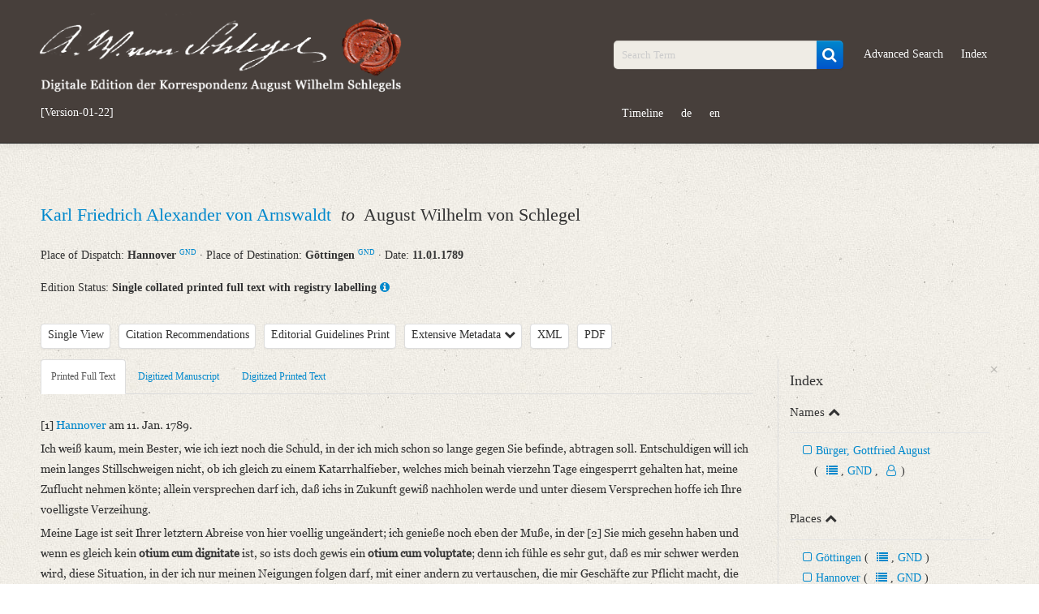

--- FILE ---
content_type: text/html; charset=UTF-8
request_url: https://august-wilhelm-schlegel.de/briefedigital/letters/view/3243?left=text&query_id=66455e5a36fbe
body_size: 9677
content:
<!DOCTYPE html>
<html>
	<head>
			<title>
				Digitale Edition der Korrespondenz August Wilhelm Schlegels			</title>
			<script>
				window.www_root = '/briefedigital/';
			</script>
			<meta http-equiv="Content-Type" content="text/html; charset=utf-8" /><link href="/briefedigital/img/siegel.jpg" type="image/x-icon" rel="icon"/><link href="/briefedigital/img/siegel.jpg" type="image/x-icon" rel="shortcut icon"/><meta name="description" content="Karl Friedrich Alexander von Arnswaldt an August Wilhelm von Schlegel am 11.01.1789, Hannover, Göttingen"/><meta name="keywords" content="briefe, digital, briefedition, edition, august, wilhelm, schlegel, korrespondenz"/><meta name="robots" content="index,follow"/><meta name="revisit-after" content="2 month"/><meta name="google-site-verification" content="3p8YKOCg54pMiN4ehusCwnx967dJadFAX1kLaMfe7go"/><link rel="stylesheet" type="text/css" href="/briefedigital/css/schlegel_bootstrap.css" /><link rel="stylesheet" type="text/css" href="/briefedigital/lib/select2-4.0.5/dist/css/select2.css" /><link rel="stylesheet" type="text/css" href="/briefedigital/lib/jquery-ui/jquery-ui.min.css" /><script type="text/javascript" src="/briefedigital/js/jquery.js"></script><script type="text/javascript" src="/briefedigital/lib/d3/d3/d3.js"></script><script type="text/javascript" src="/briefedigital/lib/d3/d3-cloud/d3.layout.cloud.js"></script><script type="text/javascript" src="/briefedigital/lib/openseadragon/openseadragon.min.js"></script><script type="text/javascript" src="/briefedigital/lib/jquery-ui/jquery-ui.min.js"></script>	</head>
	<body>
		<div id="header">
			<div class="navbar navbar-inverse navbar-static-top">
				<div class="navbar-inner">
					<div class="container">
						<div class="row-fluid">
							<div class="span5 pull-left">
								<a id="elogo" href="/briefedigital/" class="brand">
									<img src="/briefedigital/img/super-siegel.png"  alt="Digitale Edition der Korrespondenz August Wilhelm Schlegels" class="header-siegel media-object img-responsive " width="450px"/>								</a>
								<ul id="currentul" class="nav nav-pills">
									<li id="currentli">
										<a id="current" class="" href="javascript:void(0)">[Version-01-22]</a>
									</li>
								</ul>
							</div>
							<div class="span2">
								<ul class="nav nav-pills">
									<li class="hide"><button class="btn btn-primary btn-custom"><a id="newest" class="nolinebrake" href="https://august-wilhelm-schlegel.de">Newest Release</a></button></li>
								</ul>
							</div>
							<div class="span5">
								<ul class="nav nav-pills navpillsheader pull-right">
									<li>
										<form action="/briefedigital/letters/search?" class="navbar-search" name="search" method="get">
											<div class="input-append">
												<input name="query" placeholder="Search Term" id="searchFieldQueryString" class="span2 search-query" type="text">
												<button id="searchBoxSubmit" class="btn btn-primary" type="submit">
                                                    <i id="searchBoxSubmitIcon" class="fa fa-search fa-lg" aria-hidden="true"></i>
                                                </button>
											</div>
										</form>
									</li>
									<li>
										<a href="/briefedigital/letters/search?advSearch=in">Advanced Search</a>
									</li>
									<li>
										<a href="/briefedigital/indeces/view">Index</a>
									</li>
									<li>
										<a href="/briefedigital/visualisation">Timeline</a>
									</li>
									<li><a href="/briefedigital/pages/changeLanguage/deu">de</a></li>
									<li><a href="/briefedigital/pages/changeLanguage/eng">en</a></li>
								</ul>
							</div>
						</div>
					</div>
				</div>
			</div>
		</div>
		<div id="content">
						
    <div class="container">
				<div class="row-fluid">
			<div class="span12">
				<ul class="unstyled">
					<li>
						<h2 class="media-heading">
																				    																										<a class="biographie infotooltip" data-content="Short Biography" href="#myModalPer1" data-toggle="modal" rel="popover">
										Karl Friedrich Alexander von Arnswaldt									</a>
									<div id="myModalPer1" class="mymodal hide fade" tabindex="-1" role="dialog" aria-labelledby="myModalLabel1" aria-hidden="true" style="position: fixed;"><div class="modal-header"><button type="button" class="close" data-dismiss="modal" aria-hidden="true">×</button><h2 id="myModalLabel1" style="color:#0088CC;">Arnswaldt, Karl Friedrich Alexander von<span class="prspreset0 offset-4">&#9794;</span><a class="infotooltip prspreset0 offset-4" data-content="Correspondence" rel="popover" href="https://august-wilhelm-schlegel.de/briefedigital/letters/search?query=36_absender.LmAdd.personid17:775+OR+36_adressat.LmAdd.personid17:775"><i class="fa fa-users" aria-hidden="true"></i></a><a class="quelle prspreset0 offset-4" target="_blank" href="https://d-nb.info/gnd/116352655">GND</a></h2> </div> <div class="modal-body"> <ul class="unstyled"><li class="metaper">*&nbsp;Celle <a class="gndmetadata" target="_blank" href="https://d-nb.info/gnd/4009657-9">GND</a>&nbsp;&middot;&nbsp;11.09.1768</li> <li class="metaper">&dagger;&nbsp;Hannover <a class="gndmetadata" target="_blank" href="https://d-nb.info/gnd/4023349-2">GND</a>&nbsp;&middot;&nbsp;27.04.1845</li><li class="metaper"> <h4 class="underline-1">Variation of Names</h4>Arnswaldt, Karl Friedrich Alexander Freiherr von; Arnswaldt, Karl Friedrich von</li><li class="metaper"> <h4 class="underline-1">Life and Work of the Correspondence Partners</h4>Politiker, Staatsminister<br>Karl von Arnswaldt war der älteste Sohn des Konsistorialpräsidenten und ersten Kurators der Göttinger Universität Christian Ludwig August von Arnswaldt. Ab 1785 studierte Arnswaldt Rechtswissenschaften an der Universität Göttingen. Anschließend schlug er eine Beamtenlaufbahn ein. 1791 war er Hofs- und Kanzleirat in Hannover und wurde bald darauf Kammerrat. Im Jahr der Annexion Hannovers (1803) ernannte man ihn zum Geheimen Rat. Nachdem 1813 das Königreich Westphalen aufgelöst worden war und die Regierung in Hannover wieder ihre Arbeit aufnahm, wurde Arnswaldt am 18. Januar 1814 mit der Wiederherstellung des Kuratoriums der Universität betraut. Zunächst als Assistent seines Vaters tätig, übernahm er nach dessen Tode im Jahr 1815 das Amt des zweiten Kurators. Es folgte bald die Ernennung zum auswärtigen Mitglied der Akademie der Wissenschaften zu Göttingen. Im selben Jahr trat Arnswaldt das Amt des Staatsministers im Königreich Hannover an, welches er bis 1828 innehatte.</li><li class="metaper"> <h4 class="underline-1">Correspondence with August Wilhelm von Schlegel</h4>Karl Friedrich Alexander von Arnswaldt war ein Göttinger Kommilitone Schlegels.</li><li><h4 class="underline-1">Sources</h4><a class="quelle" target="_blank" href="https://d-nb.info/gnd/116352655">GND</a>, <a class="quelle" target="_blank" href="https://www.deutsche-biographie.de/ppn116352655.html#adbcontent">ADB</a><br><a class="quelle" target="_blank" href="https://wbis.degruyter.com/biographic-document/	D739-162-0">WBIS</a> unter der Dokumentnummer 	D739-162-0<br><a class="quelle" target="_blank" href="http://de.wikipedia.org/wiki/Karl_von_Arnswaldt">Wikipedia</a></li><li><h5><span class="underline-1">Editors</span>: Christian Senf, Friederike Wißmach</h5> </li> </ul> </div> </div>	
																							                        						&nbsp;<em>to</em>&nbsp;																				    								August Wilhelm von Schlegel																						                        						</h2>
					</li>
					<li> 
						<tr>
							<th>Place of Dispatch:
							    <strong>
									Hannover <a class="gndmetadata" target="_blank" href="http://d-nb.info/gnd/4023349-2">GND</a>								</strong>  &middot; 
							</th>
							<th>Place of Destination:	
								<strong>
									Göttingen <a class="gndmetadata" target="_blank" href="http://d-nb.info/gnd/4021477-1">GND</a>								</strong>  &middot; 
							</th>
							<th>Date: 
								<strong>
									11.01.1789								</strong>
							</th>
						</tr>
					</li>
				</ul>
			</div>
		</div>
		<div class="row-fluid">
			<div class="span12">
				Edition Status: 
				<strong>Single collated printed full text with registry labelling</strong>
                <a class="infotooltip" data-content="The printed full text is matched with the print template and is provided with a registry." rel="popover" href="javaScript:void(0);">
                    <i class="fa fa-info-circle" aria-hidden="true"></i>
                </a>
			</div>
		</div>     
		<div class="row-fluid">
			<div class="span9">
                <ul class="unstyled ulawsstyle">
                    <li class="pull-left ">
                        <div class="btn-toolbar">
                            <div class="btn-group">
                                <button class="btn mybtn dropdown-toggle"  tabindex="-1" data-toggle="dropdown">Single View</button>
                                                                    <ul id="showDoc" class="dropdown-menu select">
                                        <li class="hide" ><a href="#" class="change-view single-view"> Single View </a></li>
                                        <li class=""><a href="#" class="change-view" value="1"> Parallel View </a></li> 
                                    </ul>
                                                            </div>
                        </div>
                    </li>
                    <li class="pull-left ">
                        <div class="btn-toolbar">
                            <div class="btn-group">
                                <button class="letterCitations btn mybtn infotooltip" data-toggle="modal" href="#myModalCitation" data-content="PURL of this Letter: www.august-wilhelm-schlegel.de/briefedigital/briefid/4653" rel="popover">Citation Recommendations</button>
                                <div id="myModalCitation" class="modal hide fade mymodal" tabindex="-1" role="dialog" aria-labelledby="myModalLabel" aria-hidden="true">
                                    <div class="modal-header">
                                        <button type="button" class="close" data-dismiss="modal" aria-hidden="true">×</button>
                                        <h3 id="myModalLabel">Citation Recommendations</h3>
                                    </div>
                                    <div class="modal-body">
                                        										<p>
                                            August Wilhelm Schlegel: Digitale Edition der Korrespondenz [Version-01-22]; <a href="https://august-wilhelm-schlegel.de/version-01-22/briefid/4653">https://august-wilhelm-schlegel.de/version-01-22/briefid/4653</a>.                                        </p>
                                                                                    <p>
                                                <span class="weight-bold">Digitized Printed Text</span>:<br>
                                                August Wilhelm Schlegel: Digitale Edition der Korrespondenz [Version-01-22]. In: Fiebiger, Otto: Briefe an August Wilhelm Schlegel. In: Die Grenzboten 73 (1914), S. ; <a href="https://august-wilhelm-schlegel.de/version-01-22/briefid/4653">https://august-wilhelm-schlegel.de/version-01-22/briefid/4653</a>.                                            </p>
                                                                                                                            <p>
                                                <span class="weight-bold">Printed Full Text</span>:<br>
                                                August Wilhelm Schlegel: Digitale Edition der Korrespondenz [Version-01-22]. In: Fiebiger, Otto: Briefe an August Wilhelm Schlegel. In: Die Grenzboten 73 (1914) (Volltext); <a href="https://august-wilhelm-schlegel.de/version-01-22/briefid/4653">https://august-wilhelm-schlegel.de/version-01-22/briefid/4653</a>.                                            </p>
                                        										                                            <p>
                                                <span class="weight-bold">Digitized Manuscript</span>:<br>
                                                August Wilhelm Schlegel: Digitale Edition der Korrespondenz [Version-01-22]. Datengeber: Dresden, Sächsische Landesbibliothek - Staats- und Universitätsbibliothek, Mscr.Dresd.e.90,XIX,Bd.1,Nr.19 (Handschrift), hier Digitalisat S. ; <a href="https://august-wilhelm-schlegel.de/version-01-22/briefid/4653">https://august-wilhelm-schlegel.de/version-01-22/briefid/4653</a>.                                            </p>
                                                                                                                            <p><span class="weight-bold">PURL of this Letter</span>:<br>
                                                <a href="https://august-wilhelm-schlegel.de/version-01-22/briefid/4653">https://august-wilhelm-schlegel.de/version-01-22/briefid/4653</a>                                            </p>
                                                                            </div>
                                </div>
                            </div>
                        </div>
                    </li>
                    <li class="pull-left">
                        <div class="btn-toolbar hide">
                            <div class="btn-group">
                                <a class="btn mybtn" href="/briefedigital/info/guidelines">Guidelines for New Transcriptions</a>
                            </div>
                        </div>
						<div class="btn-toolbar ">
                            <div class="btn-group">
                                <a class="btn mybtn" href="/briefedigital/info/print">Editorial Guidelines Print</a>
                            </div>
                        </div>
                    </li>
                    <li class="pull-left">
                        <div class="btn-toolbar">
                            <div class="btn-group">
                                <a class="btn mybtn accordion-toggle" data-toggle="collapse" data-parent="#accordion2" href="#collapseOne">Extensive Metadata 
                                    <i class="fa fa-chevron-down" aria-hidden="true"></i>
                                </a>
                            </div>
                        </div>
                    </li>
					<li class="pull-left">
                        <div class="btn-toolbar">
                            <div class="btn-group">
                                <a class="btn mybtn" href="/briefedigital/letters/xml/3243">XML</a>
                            </div>
                        </div>
                    </li>
                    <li class="pull-left">
                        <div class="btn-toolbar">
                            <div class="btn-group">                           
                                <a class="btn mybtn" href="/briefedigital/letters/view_pdf/3243.pdf">PDF</a>
                            </div>
                        </div>
                    </li>
                                            <li class="pull-left hide" id="indexTab">
                            <div class="btn-toolbar">
                                <div class="btn-group">
                                    <a class="btn mybtn" id="indexTabRegister" href="#index" data-toggle="tab">Register</a>
                                </div>
                            </div>
                        </li>
                                    </ul>
			</div>
		</div>
        <div class="row-fluid">
            <div id="collapseOne" class="accordion-body collapse ">
				<div class="accordion-inner">
					<ul>
						<strong>Metadata Concerning Header</strong>
						<li>Sender: Karl Friedrich Alexander von Arnswaldt</li>
						<li>Recipient: August Wilhelm von Schlegel</li>
						<li>Place of Dispatch: Hannover <a class="gndmetadata" target="_blank" href="http://d-nb.info/gnd/4023349-2">GND</a></li>
						<li>Place of Destination: Göttingen <a class="gndmetadata" target="_blank" href="http://d-nb.info/gnd/4021477-1">GND</a></li>
						<li>Date: 11.01.1789</li>
                        						                            <li>
                                Notations: Empfangsort erschlossen.                            </li>
                        					</ul> 
					                        <ul>
                            <strong>Printed Text</strong>
                                                            <li>Bibliography: Fiebiger, Otto: Briefe an August Wilhelm Schlegel. In: Die Grenzboten 73 (1914), S. 494‒495.</li>
                                                            <li>Incipit: „[1] Hannover am 11. Jan. 1789. <br>Ich weiß kaum, mein Bester, wie ich iezt noch die Schuld, in der ich mich [...]“</li>
                                                    </ul>
																<ul>
                            <strong>Manuscript</strong>
															<li>Provider: Dresden, Sächsische Landesbibliothek - Staats- und Universitätsbibliothek</li>
															<li>OAI Id: DE-611-38970</li>
															<li>Classification Number: Mscr.Dresd.e.90,XIX,Bd.1,Nr.19</li>
															<li>Number of Pages: 4 S. auf Doppelbl., hs. m. U.</li>
															<li>Format: 23,1 x 18,8 cm</li>
													</ul>
                                        						<ul>
                            <strong>Language</strong>
															<li>German</li>
															<li>Latin</li>
													</ul>
                                        				</div>
			</div>
        </div>
                    <div class="row-fluid">
                <div class="span9 tab-containers">
                    <div class="row-fluid"> 
                        <div class="span12 main-column" id="firstTab">
                            <ul class="nav nav-tabs">
                                                                    <li class="tab text  active" data-class="text"><a href="#text" data-toggle="tab">Printed Full Text</a> </li>
                                                                    <li class="tab manuscript " data-class="manuscript"><a href="#manuscript" data-toggle="tab">Digitized Manuscript</a> </li>
                                                                    <li class="tab druck " data-class="druck"><a href="#druck" data-toggle="tab">Digitized Printed Text</a> </li>
                                                            </ul>
                            <div class="tab-content">
                                <div class="tab-pane " data-offset-top="510" data-clampedwidth="#firstTab" id="manuscript">
                                                                            <a class="openseadragonimages hide currImage" href="javaScript:void(0);" data-src="/briefedigital/cake_fud/files/temp/images/dzi/4deb640a2acd8c740e325215c0c7ab90.jpg.xml">
                                            1                                        </a>		
                                                                            <a class="openseadragonimages hide " href="javaScript:void(0);" data-src="/briefedigital/cake_fud/files/temp/images/dzi/b9f51a950aa51b305b0915d49d1ea6ec.jpg.xml">
                                            2                                        </a>		
                                                                            <a class="openseadragonimages hide " href="javaScript:void(0);" data-src="/briefedigital/cake_fud/files/temp/images/dzi/665a7f22e618c1efa3e3887b03841498.jpg.xml">
                                            3                                        </a>		
                                                                            <a class="openseadragonimages hide " href="javaScript:void(0);" data-src="/briefedigital/cake_fud/files/temp/images/dzi/2db58a2d855cb354bb26b434d4ba6be4.jpg.xml">
                                            4                                        </a>		
                                                                        <div class="pagination pagination-small">
                                        <ul class="">
                                            <li>
                                                <a class="browsePrevImage" href="javaScript:void(0);">«</a>
                                            </li>						
                                            <li>
                                                <a href="javaScript:void(0);">Page <span class="imageCounter">1</span>/4</a>
                                            </li>
                                            <li>
                                                <a class="browseNextImage" href="javaScript:void(0);">»</a>
                                            </li>
                                        </ul>
                                    </div>
                                    <div id="zoomImage" style="height:695px" class="open-sea-dragon" data-src="/briefedigital/cake_fud/files/temp/images/dzi/4deb640a2acd8c740e325215c0c7ab90.jpg.xml" data-language=""></div>
                                </div>
                                <div class="tab-pane " data-offset-top="510" data-clampedwidth="#firstTab" id="druck">
                                                                            <a class="openseadragonimages hide currImage" href="javaScript:void(0);" data-src="/briefedigital/cake_fud/files/temp/images/dzi/AWS-aw-023w-0.jpg.xml">
                                            1                                        </a>		
                                                                            <a class="openseadragonimages hide " href="javaScript:void(0);" data-src="/briefedigital/cake_fud/files/temp/images/dzi/AWS-aw-023w-1.jpg.xml">
                                            2                                        </a>		
                                                                        <div class="pagination pagination-small">
                                        <ul class="">
                                            <li>
                                                <a class="browsePrevImage" href="javaScript:void(0);">«</a>
                                            </li>						
                                            <li>
                                                <a href="javaScript:void(0);">Page <span class="imageCounter">1</span>/2</a>
                                            </li>
                                            <li>
                                                <a class="browseNextImage" href="javaScript:void(0);">»</a>
                                            </li>
                                        </ul>
                                    </div>
                                    <div id="zoomImage1" style="height:695px" class="open-sea-dragon" data-src="/briefedigital/cake_fud/files/temp/images/dzi/AWS-aw-023w-0.jpg.xml" data-language=""></div>
                                </div>
                                <div class="tab-pane active" id="text">
                                    [1] <span class="index-173 tp-72701  ">Hannover</span> am 11. Jan. 1789. <br><span class="cite tp-49344  ">Ich weiß kaum, mein Bester, wie ich iezt noch die Schuld, in der ich mich schon so lange gegen Sie befinde, abtragen soll.</span> Entschuldigen will ich mein langes Stillschweigen nicht, ob ich gleich zu einem Katarrhalfieber, welches mich beinah vierzehn Tage eingesperrt gehalten hat, meine Zuflucht nehmen könte; allein versprechen darf ich, daß ichs in Zukunft gewiß nachholen werde und unter diesem Versprechen hoffe ich Ihre voelligste Verzeihung. <br>Meine Lage ist seit Ihrer letztern Abreise von hier voellig ungeändert; ich genieße noch eben der Muße, in der [2] Sie mich gesehn haben und wenn es gleich kein <span class="weight-bold  ">otium cum dignitate</span> ist, so ists doch gewis ein <span class="weight-bold  ">otium cum voluptate</span>; denn ich fühle es sehr gut, daß es mir schwer werden wird, diese Situation, in der ich nur meinen Neigungen folgen darf, mit einer andern zu vertauschen, die mir Geschäfte zur Pflicht macht, die nicht immer mit jenen übereinstimmen möchten. <br>Aus Ihrem Stillschweigen ‒ welches im Vorbeigehn erwähnt zwar gerecht, aber doch nicht ganz freundschaftlich war ‒ schließe ich, daß der Plan, der Sie beinah allen Ihren vorigen Aussichten und Entwürfen entführt hätte, nicht zu Stande gekommen ist und wenn ich bedenke, daß Sie dadurch so weit von Ihrem Vaterlande und auch mir wären entfernt und vielleicht in eine Lage versezt worden, deren Unbequemlichkeiten durch alle [3] Vortheile, die sie vereinigt, nicht aufgewogen wären, so kan ich Sie kaum darum bedauern. Lassen Sie mich doch den Ausgang dieses Projekts und die Folgen wissen, die es auf die Bestimmung Ihrer ietzigen Beschäftigungen gehabt hat. Ich zweifle kaum, daß, wenn meine Vermuthung gegründet ist, Sie nicht Ihren alten Entwurf, um den diesjährigen philosophischen Preis zu ringen, wieder erneuert haben solten; und in diesem Fale lassen Sie mich doch ja von Ihren Fortschritten zur Ausführung hören. <br><span class="index-1402 tp-72702  ">Bürgern</span> grüßen Sie recht herzlich von mir; ists ihm mit dem <span class="index-12044 tp-72703  ">Pantheon</span> noch Ernst oder ist auch dieser Plan zu den luftigen Proiekten gesellt, deren er schon so manche erschaffen hat? ‒ ich habe so lange nichts von <span class="index-2 tp-72704  ">Goettingen</span> und besonders [4] von dem Leben und Streben meiner alten Freunde gehört, daß ich doppelt begierig auf einige Nachricht von ihnen bin. <br>Es herrscht hier eine Stille, welche denen, die an rauschende Vergnügungen gewöhnt sind, gar nicht behagen will. Schauspiel, Tanz, Musik, alles ist verbannt und wenn ich gleich die Abwesenheit des erstern manchmal bedaure, so wird doch diese Entbehrung dadurch vergütet, daß ich mich selten mehr als einmal wöchentlich meinem Alltagsleben zu entziehen und in das Element der Langenweile zu begeben brauche. ‒ Ich glaube, daß man auch in Goettingen alle Lustbarkeiten eingestellt hat und zweifle nicht, daß manchen der Verlust sehr empfindlich sein werde. ‒ Leben Sie recht wol, mein Bester, und lassen Sie bald etwas von sich hören, denn ich traue Ihnen Grosmuth genug zu, nicht Gleiches mit Gleichem zu vergelten! Ewig <br>der Ihrige<br>Arnswaldt.                                </div>
                                <div class="tab-pane " data-offset-top="510" data-clampedwidth="#firstTab" id="related">
                                                                    </div>
                            </div>
                        </div>
                        <div class="span6 hide main-column" id="secondTab">
                            <ul class="nav nav-tabs">
                                                                                                    <li class="tab text " data-class="text"><a href="#text1" data-toggle="tab">Printed Full Text</a> </li>
                                                                    <li class="tab manuscript " data-class="manuscript"><a href="#manuscript1" data-toggle="tab">Digitized Manuscript</a> </li>
                                                                    <li class="tab druck " data-class="druck"><a href="#druck1" data-toggle="tab">Digitized Printed Text</a> </li>
                                                            </ul>
                            <div class="tab-content">
                                <div class="tab-pane " data-offset-top="510" data-clampedwidth="#secondTab" id="manuscript1">
                                                                            <a class="openseadragonimages hide currImage" href="javaScript:void(0);" data-src="/briefedigital/cake_fud/files/temp/images/dzi/4deb640a2acd8c740e325215c0c7ab90.jpg.xml">
                                            1                                        </a>		
                                                                            <a class="openseadragonimages hide " href="javaScript:void(0);" data-src="/briefedigital/cake_fud/files/temp/images/dzi/b9f51a950aa51b305b0915d49d1ea6ec.jpg.xml">
                                            2                                        </a>		
                                                                            <a class="openseadragonimages hide " href="javaScript:void(0);" data-src="/briefedigital/cake_fud/files/temp/images/dzi/665a7f22e618c1efa3e3887b03841498.jpg.xml">
                                            3                                        </a>		
                                                                            <a class="openseadragonimages hide " href="javaScript:void(0);" data-src="/briefedigital/cake_fud/files/temp/images/dzi/2db58a2d855cb354bb26b434d4ba6be4.jpg.xml">
                                            4                                        </a>		
                                                                        <div class="pagination pagination-small">
                                        <ul class="">
                                            <li>
                                                <a class="browsePrevImage" href="javaScript:void(0);">«</a>
                                            </li>						
                                            <li>
                                                <a href="javaScript:void(0);">Page <span class="imageCounter">1</span>/4</a>
                                            </li>
                                            <li>
                                                <a class="browseNextImage" href="javaScript:void(0);">»</a>
                                            </li>
                                        </ul>
                                    </div>			
                                    <div id="zoomImage2" style="height:695px" class="open-sea-dragon" data-src="/briefedigital/cake_fud/files/temp/images/dzi/4deb640a2acd8c740e325215c0c7ab90.jpg.xml" data-language=""></div>
                                </div>
                                <div class="tab-pane " data-offset-top="510" data-clampedwidth="#secondTab" id="druck1">
                                                                            <a class="openseadragonimages hide currImage" href="javaScript:void(0);" data-src="/briefedigital/cake_fud/files/temp/images/dzi/AWS-aw-023w-0.jpg.xml">
                                            1                                        </a>		
                                                                            <a class="openseadragonimages hide " href="javaScript:void(0);" data-src="/briefedigital/cake_fud/files/temp/images/dzi/AWS-aw-023w-1.jpg.xml">
                                            2                                        </a>		
                                                                        <div class="pagination pagination-small">
                                        <ul class="">
                                            <li>
                                                <a class="browsePrevImage" href="javaScript:void(0);">«</a>
                                            </li>						
                                            <li>
                                                <a href="javaScript:void(0);">Page <span class="imageCounter">1</span>/2</a>
                                            </li>
                                            <li>
                                                <a class="browseNextImage" href="javaScript:void(0);">»</a>
                                            </li>
                                        </ul>
                                    </div>
                                    <div id="zoomImage3" style="height:695px" class="open-sea-dragon" data-src="/briefedigital/cake_fud/files/temp/images/dzi/AWS-aw-023w-0.jpg.xml" data-language=""></div>
                                </div>
                                <div class="tab-pane " id="text1">
                                    [1] <span class="index-173 tp-72701  ">Hannover</span> am 11. Jan. 1789. <br><span class="cite tp-49344  ">Ich weiß kaum, mein Bester, wie ich iezt noch die Schuld, in der ich mich schon so lange gegen Sie befinde, abtragen soll.</span> Entschuldigen will ich mein langes Stillschweigen nicht, ob ich gleich zu einem Katarrhalfieber, welches mich beinah vierzehn Tage eingesperrt gehalten hat, meine Zuflucht nehmen könte; allein versprechen darf ich, daß ichs in Zukunft gewiß nachholen werde und unter diesem Versprechen hoffe ich Ihre voelligste Verzeihung. <br>Meine Lage ist seit Ihrer letztern Abreise von hier voellig ungeändert; ich genieße noch eben der Muße, in der [2] Sie mich gesehn haben und wenn es gleich kein <span class="weight-bold  ">otium cum dignitate</span> ist, so ists doch gewis ein <span class="weight-bold  ">otium cum voluptate</span>; denn ich fühle es sehr gut, daß es mir schwer werden wird, diese Situation, in der ich nur meinen Neigungen folgen darf, mit einer andern zu vertauschen, die mir Geschäfte zur Pflicht macht, die nicht immer mit jenen übereinstimmen möchten. <br>Aus Ihrem Stillschweigen ‒ welches im Vorbeigehn erwähnt zwar gerecht, aber doch nicht ganz freundschaftlich war ‒ schließe ich, daß der Plan, der Sie beinah allen Ihren vorigen Aussichten und Entwürfen entführt hätte, nicht zu Stande gekommen ist und wenn ich bedenke, daß Sie dadurch so weit von Ihrem Vaterlande und auch mir wären entfernt und vielleicht in eine Lage versezt worden, deren Unbequemlichkeiten durch alle [3] Vortheile, die sie vereinigt, nicht aufgewogen wären, so kan ich Sie kaum darum bedauern. Lassen Sie mich doch den Ausgang dieses Projekts und die Folgen wissen, die es auf die Bestimmung Ihrer ietzigen Beschäftigungen gehabt hat. Ich zweifle kaum, daß, wenn meine Vermuthung gegründet ist, Sie nicht Ihren alten Entwurf, um den diesjährigen philosophischen Preis zu ringen, wieder erneuert haben solten; und in diesem Fale lassen Sie mich doch ja von Ihren Fortschritten zur Ausführung hören. <br><span class="index-1402 tp-72702  ">Bürgern</span> grüßen Sie recht herzlich von mir; ists ihm mit dem <span class="index-12044 tp-72703  ">Pantheon</span> noch Ernst oder ist auch dieser Plan zu den luftigen Proiekten gesellt, deren er schon so manche erschaffen hat? ‒ ich habe so lange nichts von <span class="index-2 tp-72704  ">Goettingen</span> und besonders [4] von dem Leben und Streben meiner alten Freunde gehört, daß ich doppelt begierig auf einige Nachricht von ihnen bin. <br>Es herrscht hier eine Stille, welche denen, die an rauschende Vergnügungen gewöhnt sind, gar nicht behagen will. Schauspiel, Tanz, Musik, alles ist verbannt und wenn ich gleich die Abwesenheit des erstern manchmal bedaure, so wird doch diese Entbehrung dadurch vergütet, daß ich mich selten mehr als einmal wöchentlich meinem Alltagsleben zu entziehen und in das Element der Langenweile zu begeben brauche. ‒ Ich glaube, daß man auch in Goettingen alle Lustbarkeiten eingestellt hat und zweifle nicht, daß manchen der Verlust sehr empfindlich sein werde. ‒ Leben Sie recht wol, mein Bester, und lassen Sie bald etwas von sich hören, denn ich traue Ihnen Grosmuth genug zu, nicht Gleiches mit Gleichem zu vergelten! Ewig <br>der Ihrige<br>Arnswaldt.                                </div>
                                <div class="tab-pane " data-offset-top="510" data-clampedwidth="#secondTab" id="related1">
                                                                    </div>
                            </div>
                        </div>
                    </div>
                </div>
                                    <div class="span3" id="sidebar">
                        <div class="">
                            <a class="close close-sidebar" href="javaScript:void(0);">&times;</a>
                            <div class="tab-content">
                                                                    <div class="tab-pane active" id="index">
                                        <h3>Index</h3>
                                                                                                                                    <div class="collapsed" data-toggle="collapse" data-parent="#metahand" href="#Namen">
                                                    <h4 class="accordion-toggle">Names <i class="fa fa-chevron-up" aria-hidden="true"></i></h4>
                                                </div>
                                                <div id="Namen" class="accordion-body collapse in">
                                                    <div class="accordion-inner">
                                                        <ul class="list-checkbox">
                                                                                                                            <li>
                                                                    <a href="javaScript:void(0);" class="index-1402">Bürger, Gottfried August</a> 
                                                                                                                                                                                                                <span class="nolinebrake">(
                                                                                                                                                    																			                                                                                &nbsp;&nbsp;&nbsp;&nbsp;&nbsp;<a class="notextdecoration" href="/briefedigital/indeces/view?active=Namen#index-1402"><i class="fa fa-list" aria-hidden="true"></i></a>
                                                                                                                                                                                                                                , 																			                                                                                <a class="notextdecoration" target="_blank" href="https://d-nb.info/gnd/118517104">GND</a>
                                                                                                                                                                                                                                , 																			                                                                                                                                                                &nbsp;&nbsp;&nbsp;&nbsp;&nbsp;<a class="biographie infotooltip" data-container="body" data-content="&nbsp;&nbsp;Short Biography&nbsp;&nbsp;" data-placement="bottom" rel="popover" href="#myModalPer2" data-toggle="modal"><i class="fa fa-user-o" aria-hidden="true"></i></a>
                                                                                <div id="myModalPer2" class="mymodal hide fade" tabindex="-1" role="dialog" aria-labelledby="myModalLabel2" aria-hidden="true" style="position: fixed;"><div class="modal-header"><button type="button" class="close" data-dismiss="modal" aria-hidden="true">×</button><h2 id="myModalLabel2" style="color:#0088CC;">Bürger, Gottfried August<span class="prspreset0 offset-4">&#9794;</span><a class="infotooltip prspreset0 offset-4" data-content="Correspondence" rel="popover" href="https://august-wilhelm-schlegel.de/briefedigital/letters/search?query=36_absender.LmAdd.personid17:1473+OR+36_adressat.LmAdd.personid17:1473"><i class="fa fa-users" aria-hidden="true"></i></a><a class="quelle prspreset0 offset-4" target="_blank" href="https://d-nb.info/gnd/118517104 ">GND</a></h2> </div> <div class="modal-body"> <ul class="unstyled"><li class="metaper">*&nbsp;Molmerswende <a class="gndmetadata" target="_blank" href="https://d-nb.info/gnd/106775797X">GND</a>&nbsp;&middot;&nbsp;31.12.1747&nbsp;&middot;&nbsp;1748-01-01 (andersl.)</li> <li class="metaper">&dagger;&nbsp;Göttingen <a class="gndmetadata" target="_blank" href="https://d-nb.info/gnd/4021477-1">GND</a>&nbsp;&middot;&nbsp;08.06.1794</li><li class="metaper"> <h4 class="underline-1">Variation of Names</h4>Jocosus, Hilarius (Pseudonym); Bi'erge, Ge-Ao; Bierge, Lasibo; Birger, G. A.</li><li class="metaper"> <h4 class="underline-1">Life and Work of the Correspondence Partners</h4>Dichter, Schriftsteller<br>Gottfried August Bürger besuchte das Pädagogium in Halle. Anschließend studierte er Theologie an der Universität Halle. 1768 wechselte er an die Universität Göttingen, um dort Rechtswissenschaften zu studieren. 1772 wurde Bürger zum Gerichtshalter in Altengleichen bei Göttingen ernannt. Bürger stand dem Göttinger Hainbund nahe, zu dem Johann Heinrich Voß, Ludwig Christoph Heinrich Hölty, die Brüder Stolberg und Heinrich Christian Boie gehörten. Neben Goethe gilt er als der bedeutendste Lyriker des Sturm und Drang; seine Ballade „Lenore“ (1773) gilt als wegweisend für die deutsche Kunstballade.<br>Erste Entwürfe einer Ilias-Übersetzung wurden von Zeitgenossen wie Goethe und Wieland begeistert aufgenommen, doch nicht vollständig ausgeführt. Bürger wirkte zudem von 1779 bis 1794 als Herausgeber des Göttinger Musenalmanachs. Nach Beendigung seiner Tätigkeit als Amtsmann 1784 ließ er sich in Göttingen als Dozent der Ästhetik nieder. 1789 wurde Bürger auf Betreiben des ihm gewogenen Christian Gottlob Heyne zum außerordentlichen Professor ernannt. Schillers vernichtende Kritik seiner Gedichte in der Jenaischen Allgemeinen Literaturzeitung belastete Bürger schwer.  <br>Neben seinen Gedichten ist Bürgers Rückübersetzung der „Wunderbaren Reisen… des Freiherrn von Münchhausen“ (1786) sein populärstes Werk geblieben.</li><li class="metaper"> <h4 class="underline-1">Correspondence with August Wilhelm von Schlegel</h4>AWS besuchte die Veranstaltungen Bürgers an der Universität Göttingen. Bürger war ein Mentor für AWS in philologischen Fragen, zudem regte er ihn zu ersten Shakespeare-Übersetzungen an. AWS sollte seinen Lehrer gegen die Angriffe Schillers verteidigen.</li><li><h4 class="underline-1">Sources</h4><a class="quelle" target="_blank" href="https://d-nb.info/gnd/118517104 ">GND</a>, <a class="quelle" target="_blank" href="https://www.deutsche-biographie.de/gnd118517104.html#ndbcontent">NDB</a>, <a class="quelle" target="_blank" href="https://www.deutsche-biographie.de/gnd118517104.html#adbcontent">ADB</a><br><a class="quelle" target="_blank" href="https://wbis.degruyter.com/biographic-document/D590-828-1">WBIS</a> unter der Dokumentnummer D590-828-1<br><a class="quelle" target="_blank" href="https://de.wikipedia.org/wiki/Gottfried_August_B%C3%BCrger">Wikipedia</a></li><li><h5><span class="underline-1">Editors</span>: Christian Senf, Friederike Wißmach</h5> </li> </ul> </div> </div>	
                                                                                                                                                                                                                            )</span>
                                                                                                                                    </li>
                                                                                                                    </ul>
                                                    </div>
                                                </div>
                                                                                            <div class="collapsed" data-toggle="collapse" data-parent="#metahand" href="#Orte">
                                                    <h4 class="accordion-toggle">Places <i class="fa fa-chevron-up" aria-hidden="true"></i></h4>
                                                </div>
                                                <div id="Orte" class="accordion-body collapse in">
                                                    <div class="accordion-inner">
                                                        <ul class="list-checkbox">
                                                                                                                            <li>
                                                                    <a href="javaScript:void(0);" class="index-2">Göttingen</a> 
                                                                                                                                                                                                                <span class="nolinebrake">(
                                                                                                                                                    																			                                                                                &nbsp;&nbsp;&nbsp;&nbsp;&nbsp;<a class="notextdecoration" href="/briefedigital/indeces/view?active=Orte#index-2"><i class="fa fa-list" aria-hidden="true"></i></a>
                                                                                                                                                                                                                                , 																			                                                                                <a class="notextdecoration" target="_blank" href="https://d-nb.info/gnd/4021477-1">GND</a>
                                                                                                                                                                                                                            )</span>
                                                                                                                                    </li>
                                                                                                                            <li>
                                                                    <a href="javaScript:void(0);" class="index-173">Hannover</a> 
                                                                                                                                                                                                                <span class="nolinebrake">(
                                                                                                                                                    																			                                                                                &nbsp;&nbsp;&nbsp;&nbsp;&nbsp;<a class="notextdecoration" href="/briefedigital/indeces/view?active=Orte#index-173"><i class="fa fa-list" aria-hidden="true"></i></a>
                                                                                                                                                                                                                                , 																			                                                                                <a class="notextdecoration" target="_blank" href="https://d-nb.info/gnd/4023349-2">GND</a>
                                                                                                                                                                                                                            )</span>
                                                                                                                                    </li>
                                                                                                                    </ul>
                                                    </div>
                                                </div>
                                                                                            <div class="collapsed" data-toggle="collapse" data-parent="#metahand" href="#Werke">
                                                    <h4 class="accordion-toggle">Works <i class="fa fa-chevron-up" aria-hidden="true"></i></h4>
                                                </div>
                                                <div id="Werke" class="accordion-body collapse in">
                                                    <div class="accordion-inner">
                                                        <ul class="list-checkbox">
                                                                                                                            <li>
                                                                    <a href="javaScript:void(0);" class="index-12044">Bürger, Gottfried August: Das Pantheon des Geschmacks und der Kritik desselben</a> 
                                                                                                                                                                                                                <span class="nolinebrake">(
                                                                                                                                                    																			                                                                                &nbsp;&nbsp;&nbsp;&nbsp;&nbsp;<a class="notextdecoration" href="/briefedigital/indeces/view?active=Werke#index-12044"><i class="fa fa-list" aria-hidden="true"></i></a>
                                                                                                                                                                                                                            )</span>
                                                                                                                                    </li>
                                                                                                                    </ul>
                                                    </div>
                                                </div>
                                                                                         
                                    </div>
                                                            </div>
                        </div>
                    </div>
                                <div class="span3 hide" id="sidebarNotice">
                    <div class="">
                        <a class="close close-sidebar" href="javaScript:void(0);">&times;</a>
                        <div class="tab-content">
                                                    </div>
                    </div>
                </div>
                <div class="span3 hide" id="sidebarOneIndex">
                    <div class="">
                        <a class="close close-sidebar" href="javaScript:void(0);">&times;</a>
                        <a class="inline" id="callbackSidebar" href="javaScript:void(0);"><i class="fa fa-arrow-circle-left" aria-hidden="true"></i></a>
                        <ul class="list-checkbox" id="showIndex"></ul> 
                    </div>
                </div>
            </div>
            <!-- Container wird im footer geshlossen-->		</div>
		
		<div id="footer" class="footer">
			<div class="container">
				<div class="row-fluid">
					<div class="span9">
						<a href="https://www.slub-dresden.de/startseite/" target="_blank">
							<img src="/briefedigital/img/slub-logo.png"  alt="Sächsische Landesbibliothek – Staats- und Universitätsbibliothek Dresden"/>						</a>
					
						<a class="footerimage" href="https://www.uni-marburg.de/" target="_blank">
							<img src="/briefedigital/img/philipps-universitaet-marbug-logo.png"  alt="Philipps Universität Marburg"/>						</a>
					
						<a class="footerimage" href="https://kompetenzzentrum.uni-trier.de/de/" target="_blank">
							<img src="/briefedigital/img/kompetenzzentrum-logo.png"  alt="Kompetenzzentrum für elektronische Erschließungs- und Publikationsverfahren in den Geisteswissenschaften - TCDH"/>						</a>
					
						<a class="footerimage" href="http://www.dfg.de/" target="_blank">
							<img src="/briefedigital/img/dfg-logo.png"  alt="Deutsche Forschungsgemeinschaft"/>						</a>
                       </div>
                       <div class="span3">
						<ul class="unstyled" id="footer-nav">
							<li><a class="nolinebrake" href="/briefedigital/info">About</a></li>
							<li><a class="nolinebrake" href="/briefedigital/contact">Cooperation, Contact</a></li>
							<li><a class="nolinebrake" href="/briefedigital/sitenotice">Legal Details, Use and Privacy Policy</a></li>
						</ul>
					</div>
				</div>
			</div>
		</div>
		<script type="text/javascript" src="/briefedigital/lib/select2-4.0.5/dist/js/select2.full.js"></script><script type="text/javascript" src="/briefedigital/js/bootstrap-select.js"></script><script type="text/javascript" src="/briefedigital/js/bootstrap.js"></script><script type="text/javascript" src="/briefedigital/js/affix.js"></script><script type="text/javascript" src="/briefedigital/js/myapp.js"></script><script type="text/javascript" src="/briefedigital/js/holder/holder.js"></script><!-- Matomo -->
			<script type="text/javascript">
				var _paq = window._paq = window._paq || [];
				/* tracker methods like "setCustomDimension" should be called before "trackPageView" */
				_paq.push(["trackPageView"]);
				_paq.push(["enableLinkTracking"]);
				(function() {
					var u="https://tcdhpiwik.uni-trier.de/";
					_paq.push(["setTrackerUrl", u+"matomo.php"]);
					_paq.push(["setSiteId", "19"]);
					var d=document, g=d.createElement("script"), s=d.getElementsByTagName("script")[0];
					g.type="text/javascript"; g.async=true; g.src=u+"matomo.js"; s.parentNode.insertBefore(g,s);
				})();
			</script>
		<!-- End Matomo Code -->	</body>
</html>


--- FILE ---
content_type: application/xml; charset=UTF-8
request_url: https://august-wilhelm-schlegel.de/briefedigital/cake_fud/files/temp/images/dzi/4deb640a2acd8c740e325215c0c7ab90.jpg.xml
body_size: 171
content:
<?xml version="1.0" encoding="UTF-8"?><Image TileSize="256" Overlap="1" Format="jpg" xmlns="http://schemas.microsoft.com/deepzoom/2008"><Size Width="2314" Height="2811"/></Image>